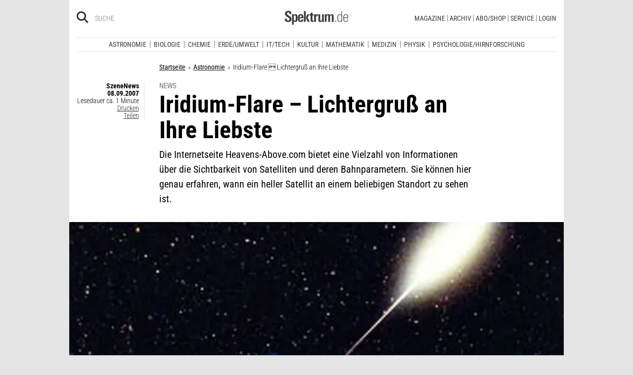

--- FILE ---
content_type: image/svg+xml
request_url: https://www.spektrum.de/js_css/assets/img/svg/suw.svg
body_size: 1429
content:
<svg xmlns="http://www.w3.org/2000/svg" viewBox="0 0 436.65 100.79"><title>Element 1</title><g id="Ebene_2" data-name="Ebene 2"><g id="Ebene_1-2" data-name="Ebene 1"><path d="M87.48,12c-1.76-3-3.87-4.67-7.63-4.67-3.93,0-7.34,2.74-7.34,6.67,0,3.7,3.93,5.41,6.93,6.73L82.37,22C88.13,24.47,93,27.26,93,34.1c0,7.52-6.22,13.28-13.91,13.28a13.58,13.58,0,0,1-13.8-11.12L70.1,35a9,9,0,0,0,8.87,8c4.76,0,9.1-3.53,9.1-8.38,0-5-4.05-6.73-8.16-8.55l-2.7-1.14c-5.17-2.28-9.63-4.85-9.63-11C67.58,7.2,73.39,2.92,80,2.92A12.76,12.76,0,0,1,91.41,9.59L87.48,12Z" fill="#fff"/><polygon points="111.08 46.64 106.15 46.64 106.15 8.11 95.47 8.11 95.47 3.66 121.88 3.66 121.88 8.11 111.08 8.11 111.08 46.64 111.08 46.64" fill="#fff"/><polygon points="129.57 3.66 152.53 3.66 152.53 8.11 134.5 8.11 134.5 20.88 152 20.88 152 25.32 134.5 25.32 134.5 42.2 152.53 42.2 152.53 46.64 129.57 46.64 129.57 3.66 129.57 3.66" fill="#fff"/><path d="M168.5,46.64h-4.93v-43H170c8.4,0,16.2,2.17,16.2,11.86,0,6.61-4.29,11.29-11.1,11.86l14.09,19.27h-6L169.73,27.77H168.5V46.64Zm0-23.08H170c5.58,0,11.21-1,11.21-7.69,0-7.07-5.34-7.75-11.27-7.75H168.5V23.56Z" fill="#fff"/><polygon points="198.31 1.84 232.84 36.95 232.84 3.66 237.77 3.66 237.77 48.58 203.25 13.52 203.25 46.64 198.31 46.64 198.31 1.84 198.31 1.84" fill="#fff"/><polygon points="251.1 3.66 274.05 3.66 274.05 8.11 256.03 8.11 256.03 20.88 273.52 20.88 273.52 25.32 256.03 25.32 256.03 42.2 274.05 42.2 274.05 46.64 251.1 46.64 251.1 3.66 251.1 3.66" fill="#fff"/><path d="M308.9,29.26c0,3.19-.12,6.84,1.94,9.58s5.69,4.1,8.92,4.1a11.87,11.87,0,0,0,8.69-3.82c2.35-2.74,2.17-6.5,2.17-9.86V3.66h4.93v26.9c0,4.67-.35,8.38-3.87,11.91a16.52,16.52,0,0,1-11.92,4.9A16.84,16.84,0,0,1,308.31,43C304.43,39.4,304,35.47,304,30.57V3.66h4.93V29.26Z" fill="#fff"/><polygon points="348.7 1.84 383.22 36.95 383.22 3.66 388.15 3.66 388.15 48.58 353.63 13.52 353.63 46.64 348.7 46.64 348.7 1.84 348.7 1.84" fill="#fff"/><path d="M401.48,3.66h8.34c6.63,0,12,.85,17.26,5.19a20.54,20.54,0,0,1,7.34,16.36,20.45,20.45,0,0,1-7.22,16c-5.28,4.56-10.57,5.42-17.49,5.42h-8.22v-43ZM410,42.19c5.4,0,9.92-.74,14-4.45a16.78,16.78,0,0,0,5.52-12.6,16.73,16.73,0,0,0-5.75-12.88c-4.05-3.48-8.51-4.16-13.74-4.16h-3.58V42.19Z" fill="#fff"/><path d="M79.57,56.36l5.68,26.1h.36A52.86,52.86,0,0,1,87,74.4l4.78-18H104.3l6.15,26.1h.36a55.9,55.9,0,0,1,1.13-7.71l4.54-18.39h17l-15.89,43.73H103.34L98.21,76.31h-.54a40,40,0,0,1-.84,6.61l-4.54,17.17H78.37L62.6,56.36Z" fill="#fff"/><polygon points="135.06 56.36 165.35 56.36 165.35 68.31 151.55 68.31 151.55 72.48 164.16 72.48 164.16 83.85 151.55 83.85 151.55 88.14 165.83 88.14 165.83 100.09 135.06 100.09 135.06 56.36 135.06 56.36" fill="#fff"/><polygon points="173.15 56.36 189.52 56.36 189.52 86.06 203.26 86.06 203.26 100.09 173.15 100.09 173.15 56.36 173.15 56.36" fill="#fff"/><polygon points="201.05 56.36 235.46 56.36 235.46 70.57 226.44 70.16 226.44 100.09 210.07 100.09 210.07 70.16 201.05 70.57 201.05 56.36 201.05 56.36" fill="#fff"/><path d="M240.65,56.36h19.77c10.16,0,18.76,4.18,18.76,15.2,0,6.61-2.63,9.4-8.72,11.37v.35a11.31,11.31,0,0,1,2.75,2.61l9.8,14.21H264.13l-7.17-14h-.3v14h-16V56.36Zm16,19.37h1.13c2.69,0,5.38-.41,5.38-3.65s-2.45-3.77-5.26-3.77h-1.25v7.42Z" fill="#fff"/><path d="M297.94,100.09H280.62l15.65-43.73h18.1l16.07,43.73H313.12l-1.49-5.45H299.26l-1.31,5.45Zm10.81-15.83-1.91-7.71c-.48-1.86-.78-3.77-1.07-5.63h-.6l-3,13.34Z" fill="#fff"/><path d="M372,56.36V82.23c0,12.76-8.24,18.56-20.85,18.56S330.31,95,330.31,82.23V56.36h16.37V80.72c0,3.42.12,6.44,4.48,6.44s4.48-3,4.48-6.44V56.36Z" fill="#fff"/><path d="M382.88,56.36h16.85l6.21,23h.42a47.53,47.53,0,0,1,1.13-5.8l5.08-17.17h16.67l7.41,43.73H420.82l-2.21-24h-.3a35.22,35.22,0,0,1-1.07,4.35l-6.51,19.6h-9.56l-5.86-18.5a29.41,29.41,0,0,1-1-5.45h-.54c-.12,1.74-.24,3.54-.42,5.28l-1.91,18.68H375.6l7.29-43.73Z" fill="#fff"/><path d="M0,68c12.44-1.44,21.08-9.71,21.08-18.59S12.44,32.29,0,30.85V26.16c14.56,1.49,25.75,10.28,25.75,23.29S14.56,71.24,0,72.73V68Z" fill="#fff"/><path d="M0,81.14c20.9-1.5,36.48-16.09,36.48-31.7S20.9,19.25,0,17.75V14.49c22.39,1.53,39.73,16.18,39.73,35S22.39,82.87,0,84.4V80.14H0Z" fill="#fff"/><path d="M0,96.06c30-1.57,53.2-23.21,53.2-46.61S30,4.4,0,2.83V0C31,1.58,56,23.95,56,49.44S31,97.31,0,98.89V96.06Z" fill="#fff"/><path d="M0,36.89c7.92,1.28,13.84,6.41,13.84,12.55S7.92,60.71,0,62V36.89Z" fill="#fff"/></g></g></svg>